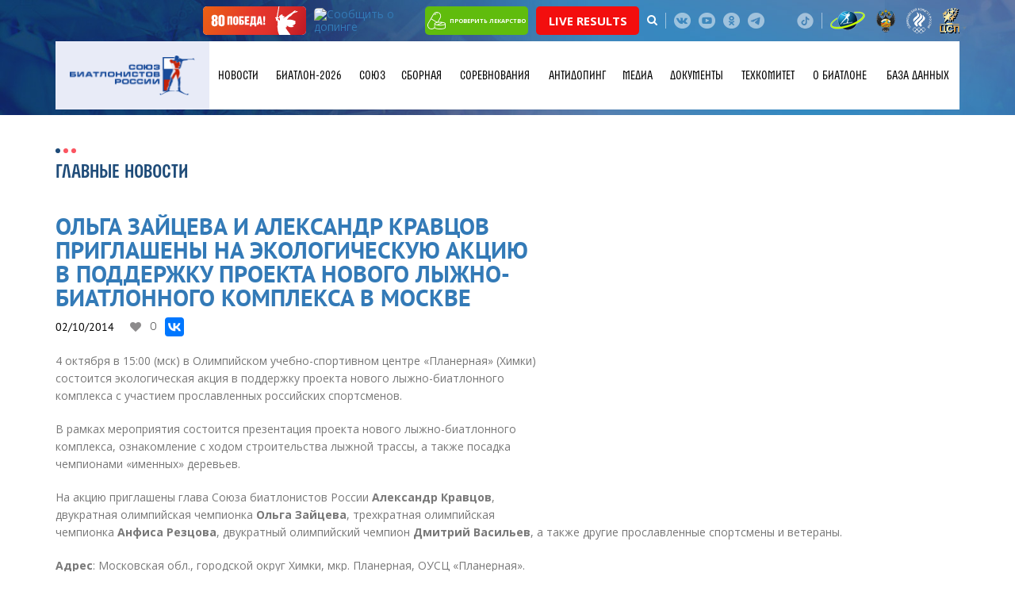

--- FILE ---
content_type: text/html; charset=UTF-8
request_url: https://biathlonrus.com/news/ol-ga-zaytseva-i-aleksandr-kravtsov-priglasheny-na-ekologicheskuyu-aktsiyu-v-podderzhku-proekta-novo/
body_size: 12747
content:
<!DOCTYPE HTML>
<html lang="ru">

<head>
	<meta http-equiv="Content-Type" content="text/html; charset=UTF-8" />
<meta name="robots" content="index, follow" />
<link href="/bitrix/cache/css/s1/biatlon/page_a901498a7cd75c7de1b8e8226e1c8454/page_a901498a7cd75c7de1b8e8226e1c8454_v1.css?1765448629395" type="text/css"  rel="stylesheet" />
<link href="/bitrix/cache/css/s1/biatlon/template_8b757286ef21254090b9094b1858970d/template_8b757286ef21254090b9094b1858970d_v1.css?1765448618743" type="text/css"  data-template-style="true" rel="stylesheet" />
<script>if(!window.BX)window.BX={};if(!window.BX.message)window.BX.message=function(mess){if(typeof mess==='object'){for(let i in mess) {BX.message[i]=mess[i];} return true;}};</script>
<script>(window.BX||top.BX).message({"JS_CORE_LOADING":"Загрузка...","JS_CORE_NO_DATA":"- Нет данных -","JS_CORE_WINDOW_CLOSE":"Закрыть","JS_CORE_WINDOW_EXPAND":"Развернуть","JS_CORE_WINDOW_NARROW":"Свернуть в окно","JS_CORE_WINDOW_SAVE":"Сохранить","JS_CORE_WINDOW_CANCEL":"Отменить","JS_CORE_WINDOW_CONTINUE":"Продолжить","JS_CORE_H":"ч","JS_CORE_M":"м","JS_CORE_S":"с","JSADM_AI_HIDE_EXTRA":"Скрыть лишние","JSADM_AI_ALL_NOTIF":"Показать все","JSADM_AUTH_REQ":"Требуется авторизация!","JS_CORE_WINDOW_AUTH":"Войти","JS_CORE_IMAGE_FULL":"Полный размер"});</script>

<script src="/bitrix/js/main/core/core.min.js?1765395098229643"></script>

<script>BX.Runtime.registerExtension({"name":"main.core","namespace":"BX","loaded":true});</script>
<script>BX.setJSList(["\/bitrix\/js\/main\/core\/core_ajax.js","\/bitrix\/js\/main\/core\/core_promise.js","\/bitrix\/js\/main\/polyfill\/promise\/js\/promise.js","\/bitrix\/js\/main\/loadext\/loadext.js","\/bitrix\/js\/main\/loadext\/extension.js","\/bitrix\/js\/main\/polyfill\/promise\/js\/promise.js","\/bitrix\/js\/main\/polyfill\/find\/js\/find.js","\/bitrix\/js\/main\/polyfill\/includes\/js\/includes.js","\/bitrix\/js\/main\/polyfill\/matches\/js\/matches.js","\/bitrix\/js\/ui\/polyfill\/closest\/js\/closest.js","\/bitrix\/js\/main\/polyfill\/fill\/main.polyfill.fill.js","\/bitrix\/js\/main\/polyfill\/find\/js\/find.js","\/bitrix\/js\/main\/polyfill\/matches\/js\/matches.js","\/bitrix\/js\/main\/polyfill\/core\/dist\/polyfill.bundle.js","\/bitrix\/js\/main\/core\/core.js","\/bitrix\/js\/main\/polyfill\/intersectionobserver\/js\/intersectionobserver.js","\/bitrix\/js\/main\/lazyload\/dist\/lazyload.bundle.js","\/bitrix\/js\/main\/polyfill\/core\/dist\/polyfill.bundle.js","\/bitrix\/js\/main\/parambag\/dist\/parambag.bundle.js"]);
</script>
<script>(window.BX||top.BX).message({"LANGUAGE_ID":"ru","FORMAT_DATE":"DD.MM.YYYY","FORMAT_DATETIME":"DD.MM.YYYY HH:MI:SS","COOKIE_PREFIX":"BITRIX_SM","SERVER_TZ_OFFSET":"10800","UTF_MODE":"Y","SITE_ID":"s1","SITE_DIR":"\/","USER_ID":"","SERVER_TIME":1768815454,"USER_TZ_OFFSET":0,"USER_TZ_AUTO":"Y","bitrix_sessid":"f97ec62ae07474ce9f4cb6edc3d6f5be"});</script>


<script>BX.setCSSList(["\/local\/templates\/biatlon\/components\/bitrix\/news\/news\/bitrix\/news.detail\/.default\/style.css","\/local\/templates\/biatlon\/components\/systemtpl\/add.iblock\/contacts\/style.css"]);</script>
<meta property="og:title" content="Ольга Зайцева и Александр Кравцов приглашены на экологическую акцию в поддержку проекта нового лыжно-биатлонного комплекса в Москве"/>
<meta property="og:site_name" content="Союз биатлонистов России"/>
<meta property="og:url" content="http://biathlonrus.com/news/ol-ga-zaytseva-i-aleksandr-kravtsov-priglasheny-na-ekologicheskuyu-aktsiyu-v-podderzhku-proekta-novo/"/>
<meta property="og:description" content=""/>
<meta property="og:image" content="http://biathlonrus.com"/>



	<title>Ольга Зайцева и Александр Кравцов приглашены на экологическую акцию в поддержку проекта нового лыжно-биатлонного комплекса в Москве</title>
			<meta charset="utf-8" />
	<meta name="description" content="" />
	<meta http-equiv="X-UA-Compatible" content="IE=edge">
	<meta name="viewport" content="width=device-width, initial-scale=1">

	<meta property="og:title" content="Ольга Зайцева и Александр Кравцов приглашены на экологическую акцию в поддержку проекта нового лыжно-биатлонного комплекса в Москве" />
	<meta property="og:description" content="" />
	<meta property="og:image" content="/opengraph.png" />
	<meta property="og:site_name" content="Союз биатлонистов России" />
	<meta property="og:url" content="https://biathlonrus.com/news/ol-ga-zaytseva-i-aleksandr-kravtsov-priglasheny-na-ekologicheskuyu-aktsiyu-v-podderzhku-proekta-novo/" />

	<link rel="shortcut icon" href="/local/templates/biatlon/img/favicon.ico" type="image/ico">
	<link rel="icon" href="/local/templates/biatlon/img/favicon.ico" type="image/ico">

	<link rel="stylesheet" href="/local/templates/biatlon/css/bootstrap.min.css" />
	<link rel="stylesheet" href="/local/templates/biatlon/css/jquery.arcticmodal-0.3.css" />
	<link rel="stylesheet" href="/local/templates/biatlon/css/slick.css" />
	<link rel="stylesheet" href="/local/templates/biatlon/css/chosen.css" />
	<link rel="stylesheet" href="/local/templates/biatlon/css/jquery.fancybox.min.css" />
	<link rel="stylesheet" href="/local/templates/biatlon/css/font-awesome.min.css" />
	<link rel="stylesheet" href="/local/templates/biatlon/css/fontello.css" />
	<link rel="stylesheet" href="/local/templates/biatlon/css/main.css" />
	<link rel="stylesheet" href="/local/templates/biatlon/css/media.css" />

	<!--[if IE]>
		<script src="http://html5shiv.googlecode.com/svn/trunk/html5.js"></script>
	<![endif]-->
	<!--[if lte IE 7]>
		<link rel="stylesheet" href="/local/templates/biatlon/css/main-ie7.css">
	<![endif]-->
	<!--[if lt IE 8]>
		<script src="http://ie7-js.googlecode.com/svn/version/2.1(beta4)/IE8.js"></script>
	<![endif]-->
	<!--[if lte IE 8]>
        <div style=' clear: both; text-align:center; position: relative;'>
     	<a href="http://windows.microsoft.com/en-US/internet-explorer/products/ie/home?ocid=ie6_countdown_bannercode">
       	<img src="/local/templates/biatlon/img/ie-ru.png" height="42" width="820" alt="You are using an outdated browser. For a faster, safer browsing experience, upgrade for free today." />
    	</a>
  		</div>
	<![endif]-->
		<script src="//ajax.googleapis.com/ajax/libs/jquery/3.1.0/jquery.min.js"></script>
	<script src="https://cdnjs.cloudflare.com/ajax/libs/pdf.js/2.10.377/pdf.min.js"></script>
</head>


<body  class="inner-page" >
	<div id="panel"></div>
	<!---Header-->
	<header>
		<div class="header__panel">
			<div class="header__b-icon">
				<div class="container">
					<!--div class="partner-logo-h"><img src="/local/templates/biatlon/img/gazprom.png" alt=""></div!-->
					<a class="btn-rusada victory" href="/news/pobeda/" target="_blank">
						<img src="/local/templates/biatlon/img/victory-btn01.svg" alt="Сообщить о допинге">
					</a>
					<a class="btn-rusada" href="https://rusada.ru/doping-control/investigations/report-about-doping/" target="_blank"><img src="https://rusada.ru/bitrix/templates/base/img/doping.jpg" alt="Сообщить о допинге" border="1"></a>
					<a class="btn-pill" href="https://rusada.ru/substances/check-the-medicine/anti-doping.php" target="_blank"><img src="/local/templates/biatlon/img/pill1.svg" alt="Проверить лекарство">проверить лекарство</a>
					<a class="btn-pill" href="https://biathlon-results.ru/" target="_blank" style="background: #f30e0e; font-size: 15px;">Live Results</a>
					<div class="search-holder">
						<a href="javascript:void(0)" class="search-btn"><i class="fa fa-search" aria-hidden="true"></i></a>
						<div class="search-form">
							<form method="get" action="/search/">
								<input class="form-control" type="search" name="q" placeholder="Поиск">
							</form>
						</div>
					</div>
					<span class="b-separator"></span>
										<span class="b-separator" style="display:none;"></span>

					<div class="b-social">
                            <a href="https://vk.com/russianbiathlon" class="b-social__link b-social__link--vk" target="_blank"></a>
                            <!--<a href="https://www.facebook.com/russianbiathlon" class="b-social__link b-social__link--f" target="_blank"></a>-->
                            <!--a href="https://twitter.com/russianbiathlon" class="b-social__link b-social__link--tw" target="_blank"></a-->
                            <a href="https://www.youtube.com/user/russianbiathlon" class="b-social__link b-social__link--you" target="_blank"></a>
                            <!--<a href="https://www.instagram.com/russianbiathlon/" class="b-social__link b-social__link--inst" target="_blank"></a>-->
							<a href="https://ok.ru/russianbiathlon/" class="b-social__link b-social__link--odn" target="_blank"></a>
							<a href="https://t.me/russianbiathlon/" class="b-social__link b-social__link--telegram" target="_blank"></a>
                            <a href="https://rutube.ru/channel/24928040/" class="b-social__link b-social__link--ru" target="_blank"></a>
							<a href="https://www.tiktok.com/@russianbiathlon/" class="b-social__link b-social__link--tiktok" target="_blank"></a>
                           </div>					<span class="b-separator hidden-xs"></span>
					<div class="b-emblem">
						<a href="https://ru.biathlonworld.com/" class="b-emblem__link" target="_blank"><img src="/local/templates/biatlon/img/logo-small_1.png" alt="" /></a>
						<a href="https://www.minsport.gov.ru/" class="b-emblem__link" target="_blank"><img src="/local/templates/biatlon/img/logomin.png" alt="" /></a>
						<a href="http://olympic.ru/" class="b-emblem__link" target="_blank"><img src="/local/templates/biatlon/img/logo_circle_2color.png" alt="" /></a>
						<a href="https://sport-teams.ru/" class="b-emblem__link" target="_blank"><img src="/local/templates/biatlon/img/csp-logo.svg" alt="" /></a>
					</div>
				</div>
			</div>
			                <div class="header__b-main">
                    <div class="container">
                        <div class="holder">
                            <a href="/" class="logo"><img src="/local/templates/biatlon/img/logo-sbr-new.png" alt=""/></a>
							<a href="/" class="logo logo-mobile"><img src="/local/templates/biatlon/img/logo-sbr-underlay.svg" alt=""/></a>
                            <a class="menu-trigger" href="javascript:void(0)">
                                <span class="menu-trigger-icon"></span>
                            </a>
							
                           
                     
 <ul class="b-nav">

	
	
			 	 <li class="b-nav__li b-nav__li--drop"><span class="arrows-drop"></span>
		<a class="b-nav__link" href="/news/" class="root-item-selected">Новости</a>
				<ul class="b-hover t_m">
		
	
	

	
	
		
							<li><a href="/news/">Главные новости</a></li>
			
		
	
	

	
	
		
							<li><a href="/news/regions/">Новости регионов</a></li>
			
		
	
	

	
	
		
							<li><a href="/news/history/">Исторический биатлон</a></li>
			
		
	
	

	
	
		
							<li><a href="/news/lyubitelskiy-biatlon/">Любительский биатлон</a></li>
			
		
	
	

	
	
		
							<li><a href="/news/akkreditaciya-smi/">Аккредитация СМИ</a></li>
			
		
	
	

			</ul></li>	
	
		
								<li class="b-nav__li"><a class="b-nav__link" href="/biatlon-2026/"  class="root-item">БИАТЛОН-2026</a></li>
			
		
	
	

	
	
			 	 <li class="b-nav__li b-nav__li--drop"><span class="arrows-drop"></span>
		<a class="b-nav__link" href="/union/" class="root-item">Союз</a>
				<ul class="b-hover t_m">
		
	
	

	
	
		
							<li><a href="/union/region/">Региональные федерации</a></li>
			
		
	
	

	
	
		
							<li><a href="/union/management/">Руководство</a></li>
			
		
	
	

	
	
		
							<li><a href="/union/contacts/">Контакты</a></li>
			
		
	
	

	
	
		
							<li><a href="/union/shkola-trenera/">Школа тренера</a></li>
			
		
	
	

	
	
		
							<li><a href="/union/promo/">Логотипы</a></li>
			
		
	
	

			</ul></li>	
	
			 	 <li class="b-nav__li b-nav__li--drop"><span class="arrows-drop"></span>
		<a class="b-nav__link" href="/team/" class="root-item">Сборная</a>
				<ul class="b-hover t_m">
		
	
	

	
	
		
							<li><a href="/team/main/">Основа</a></li>
			
		
	
	

	
	
		
							<li><a href="/team/youth/">Резерв</a></li>
			
		
	
	

	
	
		
							<li><a href="/team/kandidaty/">Кандидаты</a></li>
			
		
	
	

	
	
		
							<li><a href="/team/junior/">Юниоры</a></li>
			
		
	
	

	
	
		
							<li><a href="/team/trainers/">Тренеры</a></li>
			
		
	
	

	
	
		
							<li><a href="/team/prolog/">Пролог</a></li>
			
		
	
	

			</ul></li>	
	
			 	 <li class="b-nav__li b-nav__li--drop"><span class="arrows-drop"></span>
		<a class="b-nav__link" href="/sorevnovaniya/" class="root-item">Соревнования</a>
				<ul class="b-hover t_m">
		
	
	

	
	
		
							<li><a href="/sorevnovaniya/mezhdunarodnye/?year=2026">Международные</a></li>
			
		
	
	

	
	
		
							<li><a href="/sorevnovaniya/rossiyskie/all/2025-2026/">Российские</a></li>
			
		
	
	

	
	
		
							<li><a href="/union/documents/?yak=205">Рейтинг СБР</a></li>
			
		
	
	

	
	
		
							<li><a href="/veterany/sorevnovaniya.php/">Мастерс</a></li>
			
		
	
	

			</ul></li>	
	
		
								<li class="b-nav__li"><a class="b-nav__link" href="/antidoping/"  class="root-item">Антидопинг</a></li>
			
		
	
	

	
	
			 	 <li class="b-nav__li b-nav__li--drop"><span class="arrows-drop"></span>
		<a class="b-nav__link" href="/media/" class="root-item">Медиа</a>
				<ul class="b-hover t_m">
		
	
	

	
	
		
							<li><a href="/media/photo/">Фото</a></li>
			
		
	
	

	
	
		
							<li><a href="/media/video/">Видео</a></li>
			
		
	
	

			</ul></li>	
	
		
								<li class="b-nav__li"><a class="b-nav__link" href="/union/documents/"  class="root-item">Документы</a></li>
			
		
	
	

	
	
			 	 <li class="b-nav__li b-nav__li--drop"><span class="arrows-drop"></span>
		<a class="b-nav__link" href="/tekhnicheskiy-komitet/informatsiya-tekhkoma-sbr/" class="root-item">Техкомитет</a>
				<ul class="b-hover t_m">
		
	
	

	
	
		
							<li><a href="/tekhnicheskiy-komitet/informatsiya-tekhkoma-sbr/">Информация Техкома СБР</a></li>
			
		
	
	

	
	
		
							<li><a href="/union/documents/?yak=169">Документы техкома</a></li>
			
		
	
	

	
	
		
							<li><a href="/tekhnicheskiy-komitet/informatsiya-o-pnevmaticheskikh-vintovkakh/">Информация о пневматических винтовках</a></li>
			
		
	
	

	
	
		
							<li><a href="/sorevnovaniya/reytingi/regeon/">Общекомандный зачёт регионов</a></li>
			
		
	
	

			</ul></li>	
	
			 	 <li class="b-nav__li b-nav__li--drop"><span class="arrows-drop"></span>
		<a class="b-nav__link" href="/biatlon/" class="root-item">О биатлоне</a>
				<ul class="b-hover t_m">
		
	
	

	
	
		
							<li><a href="/biatlon/obshchaya-informatsiya/">Общая информация</a></li>
			
		
	
	

	
	
		
							<li><a href="/biatlon/biatlon-v-rossii/">Биатлон в России</a></li>
			
		
	
	

	
	
		
							<li><a href="/biatlon/distsipliny/">Дисциплины</a></li>
			
		
	
	

	
	
		
							<li><a href="/biatlon/alleya-slavy/">Аллея Славы</a></li>
			
		
	
	

			</ul></li>	
	
		
								<li class="b-nav__li"><a class="b-nav__link" href="http://base.biathlonrus.com" target="_blank" class="root-item">База данных</a></li>
			
		
	
	

         						
                            </ul>
                            <div class="shadow"></div>
                        </div>
                    </div>
                </div>
		</div>
					<div class="banner-page" style="background-image: url(/local/templates/biatlon/img/bg-footer.jpg);"></div>
			</header>
	<!---/Header-->
	<!---Main Content-->
	<section class="mainContent">			<div class="content">
                <div class="container">
                     <div class="b-heading">
                        <div class="b-heading__left">
                            <h2 class="b-title"><span>Главные новости</span></h2>
                        </div>
                        
                    </div>
                   
                    <div class="news-one">
                        <div class="news-one__gallery_b hidden-xs">
                            <div class="row">
                                                            <div class="col-lg-12 col-md col-sm-12 col-xs-12">
                                    <a href="" data-fancybox="group-news" class="card-tile" style="background-image:url()">
                                        <img src="" alt=""/>
                                    </a>
                                </div>
					
                                
                            </div>
                        </div>
                        <h1 class="news-one__title">Ольга Зайцева и Александр Кравцов приглашены на экологическую акцию в поддержку проекта нового лыжно-биатлонного комплекса в Москве</h1>
                         
                        <div class="b-main-news__info">
                            <div class="date">02/10/2014</div>
                            <div class="b-news__set">
                                <a href="javascript:void(0)" class="b-link_s b-link_s-heart like-news"  data-id="316341">0</a>
                                <!--a href="https://vk.com/share.php?url=biathlonrus.com&title=Ольга Зайцева и Александр Кравцов приглашены на экологическую акцию в поддержку проекта нового лыжно-биатлонного комплекса в Москве" target="_blank"   data-id="316341" data-type="SHARE"  class="b-link-comment b-link-comment__arrows like-news">
                                    <span class="b-link-comment__txt">0</span>
                                </a-->
                            </div>
							<script src="https://yastatic.net/es5-shims/0.0.2/es5-shims.min.js"></script>
								<script src="https://yastatic.net/share2/share.js"></script>
								<div class="ya-share2" data-services="vkontakte,facebook" data-image="http://biathlonrus.com"></div>
                                                    </div>
                         
                        
                        <div class="news-one__gallery_b hidden-lg hidden-md hidden-sm">
                            <div class="row"> 
                             
                             
                                 
                                <div class="col-lg-12 col-md col-sm-12 col-xs-12">
                                    <a href="" data-fancybox="group-news-1" class="card-tile" style="background-image:url()">
                                        <img src="" alt=""/>
                                    </a>
                                </div>
								                            </div>
                        </div>
                           <p>4 октября в 15:00<wbr class="typo"><span class="sbrace"> </span> <span class="hbrace">(</span>мск) в Олимпийском учебно-спортивном центре<wbr class="typo"><span class="slaquo"> </span> <span class="hlaquo">«</span>Планерная»<wbr class="typo"><span class="sbrace"> </span> <span class="hbrace">(</span>Химки) состоится экологическая акция в поддержку проекта нового лыжно-биатлонного комплекса с участием прославленных российских спортсменов.</wbr></wbr></wbr></p>
<p>В рамках мероприятия состоится презентация проекта нового лыжно-биатлонного комплекса, ознакомление с ходом строительства лыжной трассы, а также посадка чемпионами<wbr class="typo"><span class="slaquo"> </span> <span class="hlaquo">«</span>именных» деревьев.</wbr></p>
<p>На акцию приглашены глава Союза биатлонистов России <strong>Александр Кравцов</strong>, двукратная олимпийская чемпионка <strong>Ольга Зайцева</strong>, трехкратная олимпийская чемпионка <strong>Анфиса Резцова</strong>, двукратный олимпийский чемпион <strong>Дмитрий Васильев</strong>, а также другие прославленные спортсмены и ветераны.</p>
<p><strong>Адрес</strong>: Московская обл., городской округ Химки, мкр. Планерная, ОУСЦ<wbr class="typo"><span class="slaquo"> </span> <span class="hlaquo">«</span>Планерная». </wbr></p>
<p>Контактные телефоны:</p>
<p>8(495)690–76–92</p>
<p>8(916)715–53–83</p>
<p>8(926)541–65–99 </p>						<br/><br/>
                            <ul class="doc-list doc-list--mrb_md doc-list--one">
                                                                </ul>

                            <div class="b-share-btn " target="_blank"   data-id="316341" data-type="SHARE" >
                                <a href="https://vk.com/share.php?url=biathlonrus.com&title=Ольга Зайцева и Александр Кравцов приглашены на экологическую акцию в поддержку проекта нового лыжно-биатлонного комплекса в Москве" target="_blank"  class="b-share-btn__link">Поделиться</a>
                            </div>
                            
                            <div class="row">
                                <div class="col-lg-6 col-md-6 col-sm-12 col-xs-12">
                                    <div class="video-tags">
											 
                                    </div>
                                </div>
                            </div>
                            <div class="download-panel">
                                <a href="/news/" class="back-link">Вернуться к новостям</a>
                            </div>
                    </div>
                </div>
            </div>

		     <div class="b-partner">
                <div class="container">
                    <div class="b-heading">
                        <div class="b-heading__left">
                            <h2 class="b-title"><span>Спонсоры и партнёры</span></h2>
                        </div>
                    </div>
                    <div class="row row-title row-flex">
                        <div class="col-lg-4 col-md-5 col-sm-6 col-xs-12 general">
                            <div class="title-sec">Титульные спонсоры</div>
							<div class="row row-flex row-main">
								<div class="col-lg-12 col-md-12 col-sm-12 col-xs-12">
									<div class="title-sec hidden-lg hidden-md hidden-sm hidden-xs">Титульные спонсоры</div>  
									<div class="general-logo"><a href="https://alfabank.ru/" target="_blank"><img src="/local/templates/biatlon/temp/Alfa-red.png" alt=""/></a></div>
								</div>
							</div>
							<!--div class="title-sec">Официальный спонсор спортивных мероприятий</div>
							<div class="row row-flex row-main">
								<div class="col-lg-12 col-md-12 col-sm-12 col-xs-12">
									<div class="title-sec hidden-lg hidden-md hidden-sm hidden-xs">Официальный спонсор спортивных мероприятий</div>  
									<div class="general-logo"><a href="https://www.rshb.ru/" target="_blank"><img src="/local/templates/biatlon/img/rshb.png" alt=""/></a></div>
								</div>
							</div-->
                        </div>
                        <div class="col-lg-8 col-md-7 col-sm-6 col-xs-12">
							<div class="title-sec">Спонсоры</div>
<div class="row row-flex row-main">
                        <div class="col-lg-12 col-md-12 col-sm-12 col-xs-12">
                            <div class="title-sec hidden-lg hidden-md hidden-sm hidden-xs">Спонсоры</div>
                            <div class="row row-flex row-partner">
								<div class="col-lg-6 col-md-6 col-sm-12 col-xs-12 col-first">
									<div class="partner-item"><a href="https://tssport.ru/" target="_blank"><img src="/local/templates/biatlon/img/ts-sport.png" alt=""/></a></div>
                                </div>
								<div class="col-lg-6 col-md-6 col-sm-12 col-xs-12 col-first">
									<div class="partner-item"><a href="https://olympic.ru/" target="_blank"><img src="/local/templates/biatlon/img/ROC_logo.png" alt=""/></a></div>
                                </div>
								<!--div class="col-lg-6 col-md-6 col-sm-12 col-xs-12 col-first">
									<div class="partner-item"><a href="https://www.pari.ru/" target="_blank"><img src="/local/templates/biatlon/img/pari.png" alt=""/></a></div>
                                </div-->
								<div class="col-lg-6 col-md-6 col-sm-12 col-xs-12 col-first">
									<div class="partner-item"><a href="https://www.tn.ru/" target="_blank"><img src="/local/templates/biatlon/img/technon.png" alt=""/></a></div>
                                </div>
                                <!--div class="col-lg-6 col-md-6 col-sm-12 col-xs-12 col-first">
									<div class="partner-item"><a href="http://kvplus.ru/" target="_blank"><img src="/local/templates/biatlon/img/kv.jpg" alt=""/></a></div>
                                </div-->
								<!--div class="col-lg-6 col-md-6 col-sm-12 col-xs-12 col-first">
									<div class="partner-item"><img src="/local/templates/biatlon/img/bonanza-logo.png" alt=""/></a></div>
                                </div-->
								<!--div class="col-lg-6 col-md-6 col-sm-12 col-xs-12 col-first">
									<div class="partner-item"><a href="https://www.rshb.ru/" target="_blank"><img src="/local/templates/biatlon/img/rshb.png" alt=""/></a></div>
                                </div-->
								<!--div class="col-lg-6 col-md-6 col-sm-12 col-xs-12 col-first">
									<div class="partner-item"><a href="#"><img src="/local/templates/biatlon/img/Zhiguli_Logo.png" alt=""/></a></div>
                                </div->
                                <!--div class="col-lg-6 col-md-6 col-sm-12 col-xs-12 col-first">
                                    <div class="partner-item"><img src="/local/templates/biatlon/img/partner-img6.png" alt=""/></div>
                                </div>
								<div class="col-lg-6 col-md-6 col-sm-12 col-xs-12">
                                    <div class="partner-item"><img src="/local/templates/biatlon/img/sts2.png" alt=""/></div>
                                </div-->
                            </div>
                        </div>
                    </div>

                    </div>


<div class="col-lg-12 col-md-12 col-sm-12 col-xs-12 partner-col-f">
						<div class="title-sec">Технические партнёры</div>
                            	<div class="title-sec hidden-lg hidden-md hidden-sm hidden-xs">Технические партнёры</div>
							<div class="row row-flex row-main row-no-mr">
								<div class="col-lg-3 col-md-3 col-sm-6 col-xs-12 col-first">
									<div class="partner-item"><a href="https://skiwax.ru/" target="_blank"><img src="/local/templates/biatlon/temp/ski.png" alt=""/></a></div>
                                </div>
								<div class="col-lg-3 col-md-3 col-sm-6 col-xs-12 col-first">
									<div class="partner-item"><a href="https://elva-kirov.ru/" target="_blank"><img src="/local/templates/biatlon/temp/sport.png" alt=""/></a></div>
                                </div>
								<!--div class="col-lg-3 col-md-3 col-sm-6 col-xs-12 col-first">
									<div class="partner-item"><a href="https://www.atomic.com/ru-ru" target="_blank"><img src="/local/templates/biatlon/temp/atomic.png" alt=""/></a></div>
                                </div>
								<div class="col-lg-3 col-md-3 col-sm-6 col-xs-12 col-first">
                                    <div class="partner-item"><a href="https://www.fischersports.com/ru_ru/" target="_blank"><img src="/local/templates/biatlon/temp/fisher_logo.jpg" alt=""/></a></div>
                                </div>
								<div class="col-lg-3 col-md-3 col-sm-6 col-xs-12 col-first">
                                    <div class="partner-item"><a href="https://salomon.ru/" target="_blank"><img src="/local/templates/biatlon/temp/salomon.png" alt=""/></a></div>
                                </div>
								<!--div class="col-lg-3 col-md-3 col-sm-6 col-xs-12">
                                    <div class="partner-item"><a href="https://www.swixsport.com/ru/" target="_blank"><img src="/local/templates/biatlon/img/swix.png" alt=""/></a></div>
                                </div>
							</div>
					</div-->



                        </div>
                    </div>

<div class="col-lg-12 col-md-12 col-sm-12 col-xs-12 partner-col-f partner-col-top">
						<div class="title-sec">Информационные партнёры</div>
                            	<div class="title-sec hidden-lg hidden-md hidden-sm hidden-xs">Партнёры</div>
							<div class="row row-flex row-main row-no-mr">
                       			<div class="col-lg-3 col-md-3 col-sm-6 col-xs-12 col-first">
                                    <div class="partner-item"><a href="https://www.sovsport.ru/" target="_blank"><img src="/local/templates/biatlon/img/RGB.png" alt=""/></a></div>
                                </div>
                                </div>

<div class="col-lg-12 col-md-12 col-sm-12 col-xs-12 partner-col-f partner-col-top">
						<div class="title-sec">Партнёры</div>
                            	<div class="title-sec hidden-lg hidden-md hidden-sm hidden-xs">Партнёры</div>
							<div class="row row-flex row-main row-no-mr">
								<!--div class="col-lg-3 col-md-3 col-sm-6 col-xs-12 col-first">
                                    <div class="partner-item"><a href="https://specdep.ru/" target="_blank"><img src="/local/templates/biatlon/temp/infinitum.png" alt=""/></a></div>
                                </div-->
  								<div class="col-lg-3 col-md-3 col-sm-6 col-xs-12 col-first">
									<div class="partner-item"><a href="https://rusada.ru/" target="_blank"><img src="/local/templates/biatlon/temp/partner-img3.jpg" alt=""/></a></div>
                                </div>
  								<div class="col-lg-3 col-md-3 col-sm-6 col-xs-12 col-first">
									<div class="partner-item"><a href="https://biatlonvgto.ru/" target="_blank"><img src="/local/templates/biatlon/temp/b2.png" alt=""/></a></div>
                                </div>
                       			<div class="col-lg-3 col-md-3 col-sm-6 col-xs-12 col-first">
                                    <div class="partner-item"><a href="https://www.sportfmba.ru/" target="_blank"><img src="/local/templates/biatlon/temp/partner-img1000.png" alt=""/></a></div>
                                </div>
                       			<!--div class="col-lg-3 col-md-3 col-sm-6 col-xs-12 col-first">
                                    <div class="partner-item"><a href="https://moisport.ru/" target="_blank"><img src="/local/templates/biatlon/temp/moi_sport.png" alt=""/></a></div>
                                </div-->
                       			<div class="col-lg-3 col-md-3 col-sm-6 col-xs-12 col-first">
                                    <div class="partner-item"><a href="https://www.tp-law.ru/" target="_blank"><img src="/local/templates/biatlon/temp/tomashevskaya.png" alt=""/></a></div>
                                </div>
                       			<div class="col-lg-3 col-md-3 col-sm-6 col-xs-12 col-first">
                                    <div class="partner-item"><a href="https://wcao.fund/" target="_blank"><img src="/local/templates/biatlon/temp/blue.png" alt=""/></a></div>
                                </div>
                       			<div class="col-lg-3 col-md-3 col-sm-6 col-xs-12 col-first">
                                    <div class="partner-item"><a href="https://podarokangelu.com/" target="_blank"><img src="/local/templates/biatlon/img/podarok.png" alt=""/></a></div>
                                </div>
                       			<div class="col-lg-3 col-md-3 col-sm-6 col-xs-12 col-first">
									<div class="partner-item"><a href="https://sportarbitrage.ru/" target="_blank"><img src="/local/templates/biatlon/img/sportarbitrage.png" style="max-height:140px;" alt=""/></a></div>
                                </div>
                                </div>
 								<!--div class="col-lg-4 col-md-4 col-sm-6 col-xs-12 col-first">
                                    <div class="partner-item"><a href="http://cniitm.ru/" target="_blank"><img src="/local/templates/biatlon/temp/sowa.png" alt=""/></a></div>
                                </div-->
								<!--div class="col-lg-3 col-md-3 col-sm-6 col-xs-12">
                                    <div class="partner-item"><a href="https://aleksrifle.ru/" target="_blank"><img src="/local/templates/biatlon/temp/aleks.jpg" alt=""/></a></div>
                                </div-->
								</div>
					</div>


					<div class="row row-flex row-main" style="display:none;">
                        <div class="col-lg-4 col-md-5 col-sm-6 col-xs-12 general">
                            <div class="title-sec hidden-lg hidden-md hidden-sm">Генеральные спонсоры</div>  
                            <div class="general-logo"><img src="/local/templates/biatlon/temp/gazprom.png" alt=""/></div>
                        </div>
                        <div class="col-lg-8 col-md-7 col-sm-6 col-xs-12">
                            <div class="title-sec hidden-lg hidden-md hidden-sm">Партнёры</div>
                            <div class="row row-flex row-partner">
                                <div class="col-lg-6 col-md-6 col-sm-12 col-xs-12 col-first">
                                   <div class="partner-item"><img src="/local/templates/biatlon/temp/partner-img10.png" alt=""/></div>  
						
                                </div>
                                <div class="col-lg-6 col-md-6 col-sm-12 col-xs-12">
                                    <div class="partner-item"><img src="/local/templates/biatlon/temp/partner-img3.jpg" alt=""/></div>
                                </div>

								<div class="col-lg-6 col-md-6 col-sm-12 col-xs-12 col-first">
                                   <div class="partner-item"><img src="/local/templates/biatlon/temp/rvcipi.png" alt=""/></div>  

                                </div>
								<div class="col-lg-6 col-md-6 col-sm-12 col-xs-12">
                                    <div class="partner-item"><img src="/local/templates/biatlon/temp/swenor_logo.jpg" alt=""/></div>
                                </div>
						
								<div class="col-lg-6 col-md-6 col-sm-12 col-xs-12">
                                    <div class="partner-item"><img src="/local/templates/biatlon/temp/zhiguli.png" alt=""/></div>
                                </div>

								<div class="col-lg-6 col-md-6 col-sm-12 col-xs-12">
                                    <div class="partner-item"><img src="/local/templates/biatlon/temp/sowa.png" alt=""/></div>
                                </div>
								<div class="col-lg-6 col-md-6 col-sm-12 col-xs-12">
                                    <div class="partner-item"><img src="/local/templates/biatlon/temp/salomon.png" alt=""/></div>
                                </div>
								<div class="col-lg-6 col-md-6 col-sm-12 col-xs-12">
                                    <div class="partner-item"><img src="/local/templates/biatlon/temp/atomic.png" alt=""/></div>
                                </div>

                            </div>
                        </div>
                    </div>
                </div>
            </div>
        </section>
        <!---/Main Content-->
		<!---Footer-->
		<footer>
            <div class="container">
                <div class="col-left">
                    <a href="/" class="f-logo"><img src="/local/templates/biatlon/img/logo.png" alt=""/></a>
                    <div class="f-adress">
Правовая информация.<br>
 Сетевое издание «BIATHLONRUS»&nbsp;<br>
 Свидетельство СМИ:&nbsp;<br>
 ЭЛ № ФС 77–68806,&nbsp;<br>
 выдано Роскомнадзором 07.03.2017.<br>
 Учредитель – Союз биатлонистов России.&nbsp;<br>
 Главный редактор – С.В. Аверьянов<br>
 Связь с редакцией:<br>
 Телефон: +7 (495) 725–46–75<br>
 E-mail: <a href="mailto:office@biathlonrus.com">office@biathlonrus.com</a><br>
 12+<br>
 <br>                    </div>
                </div>
                <div class="col-right">
                    <div class="holder">

<ul class="f-nav">

			<li><a href="/news/" class="selected">Новости</a></li>
		
			<li><a href="/biatlon-2026/">БИАТЛОН-2026</a></li>
		
			<li><a href="/union/">Союз</a></li>
		
			<li><a href="/team/">Сборная</a></li>
		
			<li><a href="/sorevnovaniya/">Соревнования</a></li>
		
			<li><a href="/antidoping/">Антидопинг</a></li>
		
			<li><a href="/media/">Медиа</a></li>
		
			<li><a href="/union/documents/">Документы</a></li>
		
			<li><a href="/tekhnicheskiy-komitet/">Техкомитет</a></li>
		
			<li><a href="/biatlon/">О биатлоне</a></li>
		
			<li><a href="http://base.biathlonrus.com">База данных</a></li>
		

</ul>

<div class="b-social">
                            <a href="https://vk.com/russianbiathlon" class="b-social__link b-social__link--vk" target="_blank"></a>
                            <!--<a href="https://www.facebook.com/russianbiathlon" class="b-social__link b-social__link--f" target="_blank"></a>-->
                            <!--a href="https://twitter.com/russianbiathlon" class="b-social__link b-social__link--tw" target="_blank"></a-->
                            <a href="https://www.youtube.com/user/russianbiathlon" class="b-social__link b-social__link--you" target="_blank"></a>
                            <!--<a href="https://www.instagram.com/russianbiathlon/" class="b-social__link b-social__link--inst" target="_blank"></a>-->
							<a href="https://ok.ru/russianbiathlon/" class="b-social__link b-social__link--odn" target="_blank"></a>
							<a href="https://t.me/russianbiathlon/" class="b-social__link b-social__link--telegram" target="_blank"></a>
                            <a href="https://rutube.ru/channel/24928040/" class="b-social__link b-social__link--ru" target="_blank"></a>
							<a href="https://www.tiktok.com/@russianbiathlon/" class="b-social__link b-social__link--tiktok" target="_blank"></a>
                           </div><div class="b-producer">
	<span class="b-producer__name">Разработка и поддержка сайта</span>
	<div class="b-producer__img"><a href="https://acroweb.ru" target="_blank"><img src="/local/templates/biatlon/img/acroweb_logo.png" alt=""/></a></div>
						</div>
<div class="link-policy-box">
<a class="link-policy" href="javascript:void(0)" onclick="$('#policy-modal').arcticmodal()">Политика в отношении обработки персональных данных</a>
						</div>
<div id="bx-composite-banner" ></div>	
                    </div>
                </div>
            </div>
		</footer>

<!--policy-modal-->
	<div class="hidden">
		<div class="box-modal box-modal--policy" id="policy-modal">
			<div class="box-modal_close arcticmodal-close">x</div>
			<div class="modal-title">Политика в отношении обработки персональных данных</div>
			<div class="box-modal__policy-wrap">
<h3>1. Общие положения</h3>
<p>Настоящая политика обработки персональных данных составлена в соответствии с требованиями Федерального закона от 27.07.2006. №152-ФЗ «О персональных данных» и определяет порядок обработки персональных данных и меры по обеспечению безопасности персональных данных, предпринимаемые Общероссийская общественная организация Федерация биатлона «Союз биатлонистов России» (далее – Оператор).</p>
<p>1.1. Оператор ставит своей важнейшей целью и условием осуществления своей деятельности соблюдение прав и свобод человека и гражданина при обработке его персональных данных, в том числе защиты прав на неприкосновенность частной жизни, личную и семейную тайну.</p>
<p>1.2. Настоящая политика Оператора в отношении обработки персональных данных (далее – Политика) применяется ко всей информации, которую Оператор может получить о посетителях веб-сайта <a href="https://biathlonrus.com">https://biathlonrus.com</a>.</p>
<h3>2. Основные понятия, используемые в Политике</h3>
<p>2.1. Автоматизированная обработка персональных данных – обработка персональных данных с помощью средств вычислительной техники;</p>
<p>2.2. Блокирование персональных данных – временное прекращение обработки персональных данных (за исключением случаев, если обработка необходима для уточнения персональных данных);</p>
<p>2.3. Веб-сайт – совокупность графических и информационных материалов, а также программ для ЭВМ и баз данных, обеспечивающих их доступность в сети интернет по сетевому адресу <a href="https://biathlonrus.com">https://biathlonrus.com</a>;</p>
<p>2.4. Информационная система персональных данных — совокупность содержащихся в базах данных персональных данных, и обеспечивающих их обработку информационных технологий и технических средств;</p>
<p>2.5. Обезличивание персональных данных — действия, в результате которых невозможно определить без использования дополнительной информации принадлежность персональных данных конкретному Пользователю или иному субъекту персональных данных;</p>
<p>2.6. Обработка персональных данных – любое действие (операция) или совокупность действий (операций), совершаемых с использованием средств автоматизации или без использования таких средств с персональными данными, включая сбор, запись, систематизацию, накопление, хранение, уточнение (обновление, изменение), извлечение, использование, передачу (распространение, предоставление, доступ), обезличивание, блокирование, удаление, уничтожение персональных данных;</p>
<p>2.7. Оператор – государственный орган, муниципальный орган, юридическое или физическое лицо, самостоятельно или совместно с другими лицами организующие и (или) осуществляющие обработку персональных данных, а также определяющие цели обработки персональных данных, состав персональных данных, подлежащих обработке, действия (операции), совершаемые с персональными данными;</p>
<p>2.8. Персональные данные – любая информация, относящаяся прямо или косвенно к определенному или определяемому Пользователю веб-сайта <a href="https://biathlonrus.com">https://biathlonrus.com</a>;</p>
<p>2.9. Пользователь – любой посетитель веб-сайта <a href="https://biathlonrus.com">https://biathlonrus.com</a>;</p>
<p>2.10. Предоставление персональных данных – действия, направленные на раскрытие персональных данных определенному лицу или определенному кругу лиц;</p>
<p>2.11. Распространение персональных данных – любые действия, направленные на раскрытие персональных данных неопределенному кругу лиц (передача персональных данных) или на ознакомление с персональными данными неограниченного круга лиц, в том числе обнародование персональных данных в средствах массовой информации, размещение в информационно-телекоммуникационных сетях или предоставление доступа к персональным данным каким-либо иным способом;</p>
<p>2.12. Трансграничная передача персональных данных – передача персональных данных на территорию иностранного государства органу власти иностранного государства, иностранному физическому или иностранному юридическому лицу;</p>
<p>2.13. Уничтожение персональных данных – любые действия, в результате которых персональные данные уничтожаются безвозвратно с невозможностью дальнейшего восстановления содержания персональных данных в информационной системе персональных данных и (или) уничтожаются материальные носители персональных данных.</p>
<h3>3. Оператор может обрабатывать следующие персональные данные Пользователя</h3>
<p>3.1. Фамилия, имя, отчество;</p>
<p>3.2. Электронный адрес;</p>
<p>3.3. Номера телефонов;</p>
<p>3.4. Также на сайте происходит сбор и обработка обезличенных данных о посетителях (в т.ч. файлов «cookie») с помощью сервисов интернет-статистики (Яндекс Метрика и Гугл Аналитика и других).</p>
<p>3.5. Вышеперечисленные данные далее по тексту Политики объединены общим понятием Персональные данные.</p>
<h3>4. Цели обработки персональных данных</h3>
<p>4.1. Цель обработки персональных данных Пользователя — информирование Пользователя посредством отправки электронных писем.</p>
<p>4.2. Также Оператор имеет право направлять Пользователю уведомления о новых продуктах и услугах, специальных предложениях и различных событиях. Пользователь всегда может отказаться от получения информационных сообщений, направив Оператору письмо на адрес электронной почты office@biathlonrus.com с пометкой «Отказ от уведомлений о новых продуктах и услугах и специальных предложениях».</p>
<p>4.3. Обезличенные данные Пользователей, собираемые с помощью сервисов интернет-статистики, служат для сбора информации о действиях Пользователей на сайте, улучшения качества сайта и его содержания.</p>
<h3>5. Правовые основания обработки персональных данных</h3>
<p>5.1. Оператор обрабатывает персональные данные Пользователя только в случае их заполнения и/или отправки Пользователем самостоятельно через специальные формы, расположенные на сайте <a href="https://biathlonrus.com">https://biathlonrus.com</a>. Заполняя соответствующие формы и/или отправляя свои персональные данные Оператору, Пользователь выражает свое согласие с данной Политикой.</p>
<p>5.2. Оператор обрабатывает обезличенные данные о Пользователе в случае, если это разрешено в настройках браузера Пользователя (включено сохранение файлов «cookie» и использование технологии JavaScript).</p>
<h3>6. Порядок сбора, хранения, передачи и других видов обработки персональных данных</h3>
<p>Безопасность персональных данных, которые обрабатываются Оператором, обеспечивается путем реализации правовых, организационных и технических мер, необходимых для выполнения в полном объеме требований действующего законодательства в области защиты персональных данных.</p>
<p>6.1. Оператор обеспечивает сохранность персональных данных и принимает все возможные меры, исключающие доступ к персональным данным неуполномоченных лиц.</p>
<p>6.2. Персональные данные Пользователя никогда, ни при каких условиях не будут переданы третьим лицам, за исключением случаев, связанных с исполнением действующего законодательства.</p>
<p>6.3. В случае выявления неточностей в персональных данных, Пользователь может актуализировать их самостоятельно, путем направления Оператору уведомление на адрес электронной почты Оператора office@biathlonrus.com с пометкой «Актуализация персональных данных».</p>
<p>6.4. Срок обработки персональных данных является неограниченным. Пользователь может в любой момент отозвать свое согласие на обработку персональных данных, направив Оператору уведомление посредством электронной почты на электронный адрес Оператора office@biathlonrus.com с пометкой «Отзыв согласия на обработку персональных данных».</p>
<h3>7. Трансграничная передача персональных данных</h3>
<p>7.1. Оператор до начала осуществления трансграничной передачи персональных данных обязан убедиться в том, что иностранным государством, на территорию которого предполагается осуществлять передачу персональных данных, обеспечивается надежная защита прав субъектов персональных данных.</p>
<p>7.2. Трансграничная передача персональных данных на территории иностранных государств, не отвечающих вышеуказанным требованиям, может осуществляться только в случае наличия согласия в письменной форме субъекта персональных данных на трансграничную передачу его персональных данных и/или исполнения договора, стороной которого является субъект персональных данных.</p>
<h3>8. Заключительные положения</h3>
<p>8.1. Пользователь может получить любые разъяснения по интересующим вопросам, касающимся обработки его персональных данных, обратившись к Оператору с помощью электронной почты office@biathlonrus.com.</p>
<p>8.2. В данном документе будут отражены любые изменения политики обработки персональных данных Оператором. Политика действует бессрочно до замены ее новой версией.</p>
<p>8.3. Актуальная версия Политики в свободном доступе расположена в сети Интернет по адресу <a href="/">https://biathlonrus.com.</a></p>			</div>
		</div>
	</div>
<!--/policy-modal-->







        <div class="hidden">
            <div class="box-modal" id="feedback">
                <div class="box-modal_close arcticmodal-close"><i class="fa fa-times" aria-hidden="true"></i></div>
                <div class="modal-content">
                    <div class="modal-title">Обратная связь</div>
                    <div class="modal-form">
                        <form action="" method="post" name="" id="form-sendContacts"  > 
							                            <input type="text" name="FNAME" class="form-control"  value=""  placeholder="Ваше имя">
                            <input type="tel" class="form-control phone-mask" name="PHONE"   value="" placeholder="Ваш телефон">
                            <input type="email" name="EMAIL" class="form-control"  value=""  placeholder="Ваш Email">
                            <textarea name="MSG" class="form-control" placeholder="Вопрос или пожелание" ></textarea>
<div class="check-col">
                                    <input type="checkbox" id="checkbox-privacy" required="">
                                    <label for="checkbox-privacy">
                                        Нажимая на кнопку «отправить заявку», я даю согласие на
                                        <a href="javascript:void(0)" onclick="$('#policy-modal').arcticmodal()">обработку персональных данных.</a>
                                    </label>
                                </div>
<button class="submit-control" type="submit">
                                <span class="submit-control__txt">Отправить</span>
                            </button>
							   
							 
								<input name="sfEmail" type="text" value="" style="display:none;">	
							 
									<input name="sendContacts" type="hidden" value=1>	
												
						</form>
                    </div>
                </div>
            </div>
        </div>
		 <script>
	 BX.ready(function(){ 
		 $("#form-sendContacts" ).submit(function() { 
		 	
			var form=$(this);
		 	$.post(location.href,
		 			$(this).serialize()+"&ajax_send=1", 
		 		     function(data)
		 		     {
		 		   
		 		     //var ar_data = JSON.parse(data);
		 		     form.html(data);
		 		    $(".phone-mask").mask("+7(999) 999-99-99");
		 		     },
		 		     'html'
		 		     );
		 	
		 	return false;
			 });
		 $(".phone-mask").mask("+7(999) 999-99-99");
	 });
	 </script>
	  <style>
.b-social__link--ru {
    background: url(../local/templates/biatlon/img/rutube101.png) 0 0 no-repeat;
}
		</style>
		<!---/Footer-->
		<script src="https://ajax.googleapis.com/ajax/libs/jquery/1.11.2/jquery.min.js"></script>
        <script src="/local/templates/biatlon/js/bootstrap.min.js"></script>
        <script src="/local/templates/biatlon/js/jquery.arcticmodal-0.3.min.js"></script>
        <script src="/local/templates/biatlon/js/slick.js"></script>
        <script src="/local/templates/biatlon/js/chosen.jquery.js"></script>
        <script src="/local/templates/biatlon/js/jquery.knob.min.js"></script>
         <script src="/local/templates/biatlon/js/jquery.fancybox.min.js"></script>
         <script src="/local/templates/biatlon/js/general.js"></script>
		<script src="/local/templates/biatlon/js/jquery.maskedinput.min.js"></script>

        <script src="/local/templates/biatlon/js/chart.js"></script>
       
		<script src="/local/templates/biatlon/js/scripts.js"></script>
		<script src="/local/templates/biatlon/js/ajax.pager.js"></script>
		<script src="/local/templates/biatlon/js/local.js"></script>

<!-- Yandex.Metrika counter -->
<script type="text/javascript" >
   (function(m,e,t,r,i,k,a){m[i]=m[i]||function(){(m[i].a=m[i].a||[]).push(arguments)};
   m[i].l=1*new Date();k=e.createElement(t),a=e.getElementsByTagName(t)[0],k.async=1,k.src=r,a.parentNode.insertBefore(k,a)})
   (window, document, "script", "https://mc.yandex.ru/metrika/tag.js", "ym");

   ym(54015733, "init", {
        clickmap:true,
        trackLinks:true,
        accurateTrackBounce:true
   });
</script>
<noscript><div><img src="https://mc.yandex.ru/watch/54015733" style="position:absolute; left:-9999px;" alt="" /></div></noscript>
<!-- /Yandex.Metrika counter -->

</body>
</html>